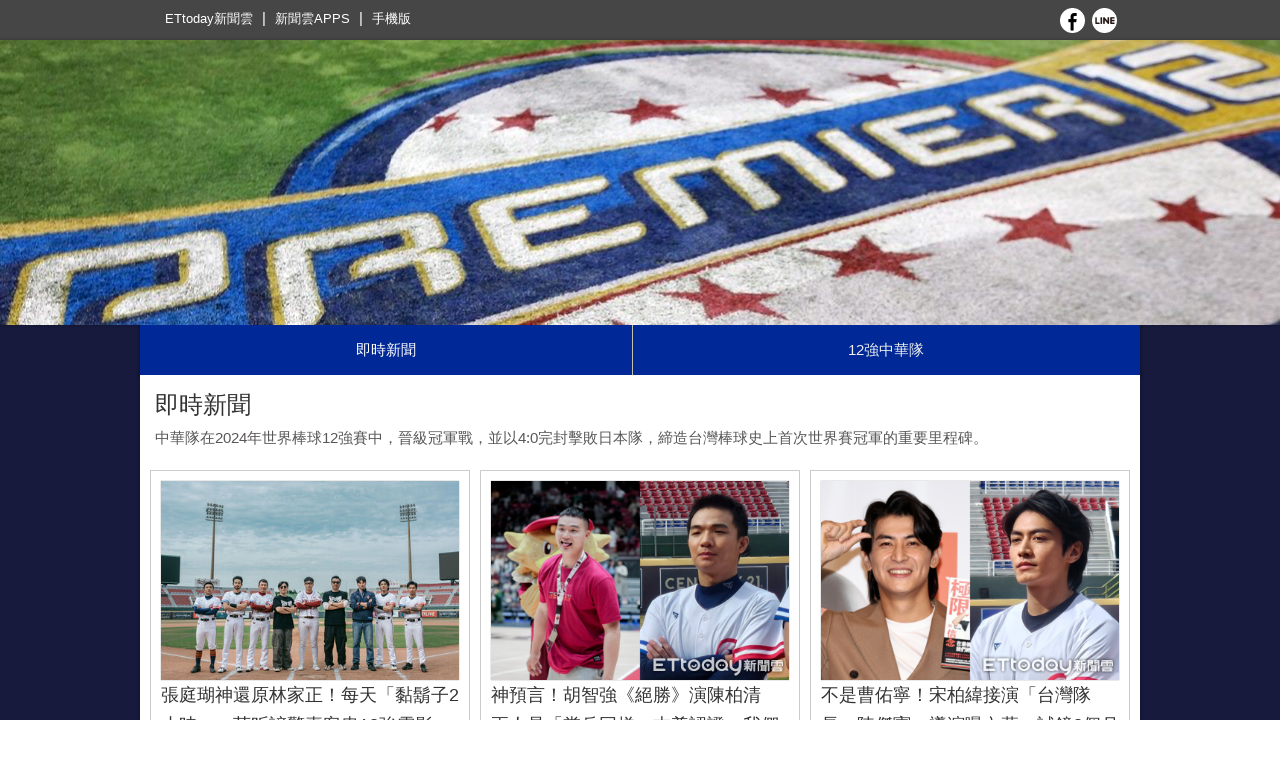

--- FILE ---
content_type: text/html; charset=utf-8
request_url: https://www.ettoday.net/feature/premier12/
body_size: 12283
content:
<!doctype html>
<html xmlns="http://www.w3.org/1999/xhtml" dir="ltr" lang="zh-TW" xmlns:og="http://opengraphprotocol.org/schema/" xmlns:fb="http://ogp.me/ns/fb#" itemscope itemtype="http://schema.org/Website">
<head>
<!-- ☆☆☆以下為非共用 開始☆☆☆ -->
<!-- 網頁基本meta data -->
<title>即時新聞-第1頁 | 2024世界棒球12強錦標賽金牌！ | ETtoday新聞雲</title>
<link rel="canonical" href="https://www.ettoday.net/feature/premier12/13939"/>
<!-- 社群分享 開始 -->
<meta property="og:url" itemprop="url" content="https://www.ettoday.net/feature/premier12" />
<meta property="og:title" itemprop="name" content="即時新聞-第1頁 | 2024世界棒球12強錦標賽金牌！ | ETtoday新聞雲"/>
<meta property="og:description" itemprop="description" name="description" content="中華隊最強打線，全員到齊！2024/11/9-11/24世界棒球12強錦標賽完整賽事報導就在ETtoday運動雲！"/>
<meta property="og:image" itemprop="image" content="https://static.ettoday.net/images/businessTopic/0/211_og_image.jpg?v=1731"/>
<meta property="og:type" content="article"/>
<!-- 社群分享 結束 -->
<!-- ☆☆☆以上為非共用 結束☆☆☆ -->

<!-- ☆☆☆以下為所有網頁共用  開始☆☆☆ -->
<!-- 基本meta 開始 -->
<meta charset="utf-8">
<link rel="apple-touch-icon" sizes="180x180" href="https://cdn2.ettoday.net/events/businessTopic/images/touch-icon.png"/>
<link rel="shortcut icon" sizes="192x192" href="https://cdn2.ettoday.net/events/businessTopic/images/touch-icon.png"/>
<link rel="stylesheet" href="https://cdn2.ettoday.net/events/businessTopic/css/style.css"/>
<script src="https://cdn2.ettoday.net/events/businessTopic/js/jquery.js"></script>
<link rel="stylesheet" href="https://cdn2.ettoday.net/events/businessTopic/js/jquery.owl-carousel/owl.carousel.css">
<link rel="stylesheet" href="https://cdn2.ettoday.net/events/businessTopic/js/jquery.owl-carousel/owl.theme.default.min.css">
<script src="https://cdn2.ettoday.net/events/businessTopic/js/jquery.owl-carousel/owl.carousel.js"></script>
<script src="https://cdn2.ettoday.net/events/businessTopic/js/jquery.masonry/masonry.min.js"></script>
<script src="https://cdn2.ettoday.net/events/businessTopic/js/common.js"></script>


<!-- 基本meta 結束 -->

<!-- ★★社群分享 開始★★ -->
<meta property="fb:app_id" content="146858218737386"/>
<meta property="og:locale" content="zh_TW" />
<meta property="og:site_name" name="application-name" content="ETtoday新聞雲"/>
<meta property="article:publisher" content="https://www.facebook.com/ETtoday" />
<!-- ★★社群分享 結束★★-->

<!-- Google Tag Manager 開始 -->
<!--GTM DataLayer 開始-->
<script>
    dataLayer = [{
        /*'csscode':'',*/
        'page-id':'',
        'category-id':'',
        'category-name1':'',
        'category-name2':'',
        'dept-name':'',
        'author-id':'',
        'author-name':'',
        'readtype':'PC'
    }];
</script>
<!--GTM DataLayer 結束-->
<script>
    (function(w,d,s,l,i){w[l]=w[l]||[];w[l].push({'gtm.start':
    new Date().getTime(),event:'gtm.js'});var f=d.getElementsByTagName(s)[0],
    j=d.createElement(s),dl=l!='dataLayer'?'&l='+l:'';j.async=true;j.src=
    'https://www.googletagmanager.com/gtm.js?id='+i+dl;f.parentNode.insertBefore(j,f);
    })(window,document,'script','dataLayer','GTM-KLK6PD5');
</script>
<!-- Google Tag Manager 結束 -->

<!-- ☆☆☆以上為所有網頁共用 結束☆☆☆ -->

<!-- dmp.js 開始 -->
<script>
var dmp_event_property  ="ettoday";
var dmp_categoryName    ="專題";
var dmp_category_id     ="211";
var dmp_category_name   ="premier12";
var dmp_et_token        ="eb7efa01c07b910bd874f156318a44af";
</script>
<script src="//cdn2.ettoday.net/jquery/dmp/list.js"></script>
<!-- dmp.js 結束 -->

</head>

<body>
<!-- FB 外掛組件 開始 -->
<div id="fb-root"></div>
<script>(function(d, s, id) {
var js, fjs = d.getElementsByTagName(s)[0];
if (d.getElementById(id)) return;
js = d.createElement(s); js.id = id;
js.src = 'https://connect.facebook.net/zh_TW/sdk.js#xfbml=1&version=v3.1&appId=146858218737386&autoLogAppEvents=1';
fjs.parentNode.insertBefore(js, fjs);
}(document, 'script', 'facebook-jssdk'));</script>
<!-- FB 外掛組件 結束 -->

<!--ettop_box 開始-->
<div class="ettop_box">
    <div class="ettop">
        <!--上方列APP 開始-->
        <div class="menu_1">
            <a href="//www.ettoday.net" target="_blank">ETtoday新聞雲</a> |
            <a href="//www.ettoday.net/events/app/ettoday_app.htm" target="_blank">新聞雲APPS</a> |
            <a href="//www.ettoday.net/changeReadType.php?rtype=0&rurl=%2F%2Fwww.ettoday.net%2Ffeature%2Fpremier12%2F">手機版</a>
        </div>
        <!--上方列APP 結束-->

        <!-- 社群按鈕 開始 -->
        <div class="push_box clearfix">
            <a class="fb" href="javascript:;" onclick="window.open('https://www.facebook.com/sharer/sharer.php?u='+encodeURIComponent('https://www.ettoday.net/feature/premier12'),'facebook-share-dialog','width=626,height=436');return false;" title="分享到 Facebook" target="_blank"></a>
            <a class="line" href="https://social-plugins.line.me/lineit/share?url=https://www.ettoday.net/feature/premier12" title="分享到 LINE" target="_blank"></a>
        </div>
        <!-- 社群按鈕 結束 -->
    </div>
</div>
<!--ettop_box 結束-->

<!--wrapper_box 開始-->
<div class="wrapper_box" style="background-color:#171a3d">

    <!--wrapper 開始-->
    <div class="wrapper">

        <!--header_box 開始-->
                <div class="header_box">

            <!--header 開始-->
            <div class="header">
                                    <!--主視覺-圖片 開始-->
                    <div class="visual">
                                                    <img src="//cdn2.ettoday.net/images/businessTopic/7/7530_photo.jpg"/>
                                            </div>
                    <!--主視覺-圖片 結束-->
                    
                

                
                






                                <!-- 水平選單 開始 -->
                <div class="nav">
                    <div class="inner">
                                                        <a class="cus current"  data-link-font="#ffffff" data-link-bg="#002896" data-hover-font="#ffffff" data-hover-bg="#c6b54a" href="https://www.ettoday.net/feature/premier12/13939" target="_self">即時新聞</a>
                                                        <a class="cus"  data-link-font="#edeff0" data-link-bg="#002896" data-hover-font="#ffffff" data-hover-bg="#c6b54a" href="https://www.ettoday.net/feature/premier12/358" target="_self">12強中華隊</a>
                                            </div>
                </div>
                <!-- 水平選單 結束 -->
                
            </div>
            <!--header 結束-->

        </div>
        <!--header_box 結束-->

        <!--container_box 開始-->
        <div class="container_box">

            <!--container 開始-->
            <div class="container clearfix">

                <!--橫列 r1 一欄式 開始-->
                <div class="r1 clearfix">
                  <!--直欄 c1 開始-->
                  <div class="c1">
                    
                      <h1 class="title_1">即時新聞</h1>
                        <div class="part_story_2">
                                <p>中華隊在2024年世界棒球12強賽中，晉級冠軍戰，並以4:0完封擊敗日本隊，締造台灣棒球史上首次世界賽冠軍的重要里程碑。</p>                        </div>
                      <!--part_thumb_1 縮圖列表 開始-->
                      <div class="part_thumb_1 clearfix">
                                                  <!--組 -->
                          <div class="box_0  clearfix">
                              <a target="_blank" class="pic" href="//www.ettoday.net/news/20251127/3074515.htm?feature=premier12&tab_id=13939"><img src="//cdn2.ettoday.net/images/8512/c8512630.jpg"/></a>
                              <h2><a target="_blank" href="//www.ettoday.net/news/20251127/3074515.htm?feature=premier12&tab_id=13939">張庭瑚神還原林家正！每天「黏鬍子2小時」　莊昕諺驚喜客串12強電影《絕勝》</a></h2>

                                                            <p class="summary">《全明星運動會》展現優秀體能而被譽為是「被耽誤的運動員」的張庭瑚，這次《絕勝》中飾演旅美好手林家正，張庭瑚透露：「這是我第一次嘗試這種造型，感覺蠻特別的，但特殊化妝的過程非常耗時，每天拍攝前要花兩個小時黏鬍子，拍攝結束後還要花30分鐘卸妝，也算是一種耐力訓練。」<a target="_blank" class="more" href="//www.ettoday.net/news/20251127/3074515.htm?feature=premier12&tab_id=13939">詳全文&gt;&gt;</a></p>
                              
                          </div>
                          <!--組 -->
                                                      <!--組 -->
                          <div class="box_0  clearfix">
                              <a target="_blank" class="pic" href="//www.ettoday.net/news/20251127/3074522.htm?feature=premier12&tab_id=13939"><img src="//cdn2.ettoday.net/images/8512/c8512037.png"/></a>
                              <h2><a target="_blank" href="//www.ettoday.net/news/20251127/3074522.htm?feature=premier12&tab_id=13939">神預言！胡智強《絕勝》演陳柏清　兩人是「當兵同梯」本尊認證：我們很像</a></h2>

                                                            <p class="summary">以十二強奪冠故事改編的電影《絕勝》（Team Fantastic），27日於樂天桃園棒球場舉辦媒體探班記者會，現場公佈重磅主演卡司。飾演先發投手陳柏清的胡智強，兩人其實是同梯，胡智強笑說，其實當兵的時候，陳柏清就對他說過：「智強，你不覺得我們有點像嗎？」<a target="_blank" class="more" href="//www.ettoday.net/news/20251127/3074522.htm?feature=premier12&tab_id=13939">詳全文&gt;&gt;</a></p>
                              
                          </div>
                          <!--組 -->
                                                                    <!--組 1-->
                                        <div class="box_0 clearfix">
                                          <!--ad_300x250-1 開始-->
                                          <div class="ad_300x250">
                                                <script language="JavaScript" type="text/javascript">
                                                <!-- <![CDATA[
                                                      var ts = Math.random();
                                                      document.write('<scr' + 'ipt language="JavaScript" type="text/javascript" src="https://ad.ettoday.net/ads.php?bid=feature_300x250_1&rr='+ ts +'"></scr' + 'ipt>');
                                                // ]]> -->
                                                </script>
                                          </div>
                                          <!--ad_300x250-1 結束-->
                                        </div>
                                        <!--組 1-->
                                                          <!--組 -->
                          <div class="box_0  clearfix">
                              <a target="_blank" class="pic" href="//www.ettoday.net/news/20251127/3074491.htm?feature=premier12&tab_id=13939"><img src="//cdn2.ettoday.net/images/8511/c8511985.png"/></a>
                              <h2><a target="_blank" href="//www.ettoday.net/news/20251127/3074491.htm?feature=premier12&tab_id=13939">不是曹佑寧！宋柏緯接演「台灣隊長」陳傑憲　導演曝內幕：試鏡2個月才點頭</a></h2>

                                                            <p class="summary">以十二強奪冠故事改編的電影《絕勝》（Team Fantastic），27日於樂天桃園棒球場舉辦媒體探班記者會，現場公佈重磅主演卡司，最受關注的「台灣隊長」陳傑憲揭曉，由本身就長得有幾分神似的宋柏緯擔任。<a target="_blank" class="more" href="//www.ettoday.net/news/20251127/3074491.htm?feature=premier12&tab_id=13939">詳全文&gt;&gt;</a></p>
                              
                          </div>
                          <!--組 -->
                                                      <!--組 -->
                          <div class="box_0  clearfix">
                              <a target="_blank" class="pic" href="//www.ettoday.net/news/20251126/3073848.htm?feature=premier12&tab_id=13939"><img src="//cdn2.ettoday.net/images/8510/c8510078.png"/></a>
                              <h2><a target="_blank" href="//www.ettoday.net/news/20251126/3073848.htm?feature=premier12&tab_id=13939">台灣尚勇！一卡通推「TEAM TAIWAN 3D棒球」　熱血球迷必收</a></h2>

                                                            <p class="summary">2024年世界棒球12強賽，台灣隊打出冠軍驚奇戰役，熱血過程歷歷在目，球迷在場邊聲聲吶喊的「TEAM TAIWAN 」也讓台灣特殊應援文化被世界看見。一卡通公司延續這份熱血棒球魂，以3D棒球造型結合「TEAM TAIWAN」和「台灣尚勇」 經典口號，即日起開放超商預購。<a target="_blank" class="more" href="//www.ettoday.net/news/20251126/3073848.htm?feature=premier12&tab_id=13939">詳全文&gt;&gt;</a></p>
                              
                          </div>
                          <!--組 -->
                                                            <!--組 3-->
                                <div class="box_0 clearfix">
                                  <!--ad_300x250-2 開始-->
                                  <div class="ad_300x250">
                                        <script language="JavaScript" type="text/javascript">
                                        <!-- <![CDATA[
                                              var ts = Math.random();
                                              document.write('<scr' + 'ipt language="JavaScript" type="text/javascript" src="https://ad.ettoday.net/ads.php?bid=feature_300x250_2&rr='+ ts +'"></scr' + 'ipt>');
                                        // ]]> -->
                                        </script>
                                  </div>
                                  <!--ad_300x250-2 結束-->
                                </div>
                                <!--組 3-->
                                                          <!--組 -->
                          <div class="box_0 icon_video clearfix">
                              <a target="_blank" class="pic" href="//www.ettoday.net/news/20251108/3063855.htm?feature=premier12&tab_id=13939"><img src="//cdn2.ettoday.net/images/8482/c8482262.jpg"/></a>
                              <h2><a target="_blank" href="//www.ettoday.net/news/20251108/3063855.htm?feature=premier12&tab_id=13939">12強紀錄片《冠軍之路》預告片藏小彩蛋　球迷看到泛淚</a></h2>

                                                            <p class="summary">台灣隊去年在世界12強棒球賽奪冠的精彩歷程，將透過紀錄片《冠軍之路》重現。片方釋出前導海報和預告片，並宣布定檔明年1月1日上映。短短2分半的預告片讓球迷再度感受那段熱血時刻，片中還有啦啦隊女神小彩蛋，許多人看完後直呼「眼眶不自覺濕了QQ」。<a target="_blank" class="more" href="//www.ettoday.net/news/20251108/3063855.htm?feature=premier12&tab_id=13939">詳全文&gt;&gt;</a></p>
                              
                          </div>
                          <!--組 -->
                                                      <!--組 -->
                          <div class="box_0  clearfix">
                              <a target="_blank" class="pic" href="//www.ettoday.net/news/20251107/3063649.htm?feature=premier12&tab_id=13939"><img src="//cdn2.ettoday.net/images/8481/c8481596.jpg"/></a>
                              <h2><a target="_blank" href="//www.ettoday.net/news/20251107/3063649.htm?feature=premier12&tab_id=13939">陳傑憲、戶鄉翔征吐對戰心境　《冠軍之路》明年1月1日上映</a></h2>

                                                            <p class="summary">2026開年最熱血的電影來了！台灣棒球國家隊紀錄片電影《冠軍之路》的首張前導海報及預告，今（7）日正式釋出，並宣布將於2026年1月1日全台盛大上映。《冠軍之路》不只重現台灣奪冠榮耀的關鍵時刻，更是一場屬於全民的信念之戰。<a target="_blank" class="more" href="//www.ettoday.net/news/20251107/3063649.htm?feature=premier12&tab_id=13939">詳全文&gt;&gt;</a></p>
                              
                          </div>
                          <!--組 -->
                                                      <!--組 -->
                          <div class="box_0  clearfix">
                              <a target="_blank" class="pic" href="//www.ettoday.net/news/20251106/3063095.htm?feature=premier12&tab_id=13939"><img src="//cdn2.ettoday.net/images/8480/c8480133.jpg"/></a>
                              <h2><a target="_blank" href="//www.ettoday.net/news/20251106/3063095.htm?feature=premier12&tab_id=13939">體育精英獎入圍名單揭曉　台灣隊長陳傑憲問鼎最佳男運動員呼聲高</a></h2>

                                                            <p class="summary">運動部今（24）日公布今年體育運動精英獎6大競賽獎項入圍名單，同時揭曉「終身成就獎」與「特別獎」得主。因排球界貢獻卓越，已故教練蔡崇濱獲頒終身成就獎；去年11月帶領全台掀起棒球熱潮、勇奪12強冠軍的中華棒球隊則榮獲特別獎，肯定他們為國爭光、再度激發全民運動熱情。<a target="_blank" class="more" href="//www.ettoday.net/news/20251106/3063095.htm?feature=premier12&tab_id=13939">詳全文&gt;&gt;</a></p>
                              
                          </div>
                          <!--組 -->
                                                      <!--組 -->
                          <div class="box_0  clearfix">
                              <a target="_blank" class="pic" href="//www.ettoday.net/news/20250709/2993431.htm?feature=premier12&tab_id=13939"><img src="//cdn2.ettoday.net/images/8300/c8300168.jpg"/></a>
                              <h2><a target="_blank" href="//www.ettoday.net/news/20250709/2993431.htm?feature=premier12&tab_id=13939">13篇「識讀中國教材」9月上路　教育部：不會強制教師使用</a></h2>

                                                            <p class="summary">為加強國家認同，教育部在4月表示，透過學科輔導團編纂國家認同、識讀中國威脅的教材。教育部指出，目前已經完成13篇識讀中國教材，也完成初步審查，預計今年9月起陸續上路，內容包括去年12強棒球賽奪冠等時事，讓學子更清楚知道國家情勢對生活中的影響，而識讀中國屬於補充教材，教師若不使用不會被懲罰，但仍可能出現在考題中。<a target="_blank" class="more" href="//www.ettoday.net/news/20250709/2993431.htm?feature=premier12&tab_id=13939">詳全文&gt;&gt;</a></p>
                              
                          </div>
                          <!--組 -->
                                                      <!--組 -->
                          <div class="box_0  clearfix">
                              <a target="_blank" class="pic" href="//www.ettoday.net/news/20250624/2984224.htm?feature=premier12&tab_id=13939"><img src="//cdn2.ettoday.net/images/8273/c8273472.jpg"/></a>
                              <h2><a target="_blank" href="//www.ettoday.net/news/20250624/2984224.htm?feature=premier12&tab_id=13939">12強紀念銀幣預購才1天　央行急喊：小心有詐騙</a></h2>

                                                            <p class="summary">央行昨（23）日公告發售「2024年第三屆世界12強棒球錦標賽冠軍紀念銀幣」，廣受外界關注。惟會後陸續發現不明人士藉機盜用相關資訊詐騙，央行在24小時內提出澄清，呼籲民眾不要上當。<a target="_blank" class="more" href="//www.ettoday.net/news/20250624/2984224.htm?feature=premier12&tab_id=13939">詳全文&gt;&gt;</a></p>
                              
                          </div>
                          <!--組 -->
                                                      <!--組 -->
                          <div class="box_0  clearfix">
                              <a target="_blank" class="pic" href="//www.ettoday.net/news/20250412/2941812.htm?feature=premier12&tab_id=13939"><img src="//cdn2.ettoday.net/images/8168/c8168188.jpg"/></a>
                              <h2><a target="_blank" href="//www.ettoday.net/news/20250412/2941812.htm?feature=premier12&tab_id=13939">中華隊奪冠推「1讚折1元」　喜傑獅筆電不想認帳！開告328位顧客</a></h2>

                                                            <p class="summary">台灣客製化筆電老品牌「喜傑獅」（CJSCOPE），去年為了慶祝中華隊在12強棒球賽奪冠，推出「1讚折1元」活動，沒想到後來卻反悔，不僅修改遊戲規則，甚至將活動下架。不料，現在傳出業者對購買筆電的300多名客戶提告，再度引發爭議。<a target="_blank" class="more" href="//www.ettoday.net/news/20250412/2941812.htm?feature=premier12&tab_id=13939">詳全文&gt;&gt;</a></p>
                              
                          </div>
                          <!--組 -->
                                                      <!--組 -->
                          <div class="box_0  clearfix">
                              <a target="_blank" class="pic" href="//www.ettoday.net/news/20250315/2925879.htm?feature=premier12&tab_id=13939"><img src="//cdn2.ettoday.net/images/8127/c8127345.jpg"/></a>
                              <h2><a target="_blank" href="//www.ettoday.net/news/20250315/2925879.htm?feature=premier12&tab_id=13939">「萬能右腕」江國豪12強後骨刺手術　目標4月底復出</a></h2>

                                                            <p class="summary">12強冠軍投手江國豪在結束國際賽後進行手肘骨刺手術，確定無法趕上開季。他透露目前的復健進度以傳接球為主，目標最快4月底復出。<a target="_blank" class="more" href="//www.ettoday.net/news/20250315/2925879.htm?feature=premier12&tab_id=13939">詳全文&gt;&gt;</a></p>
                              
                          </div>
                          <!--組 -->
                                                      <!--組 -->
                          <div class="box_0 icon_video clearfix">
                              <a target="_blank" class="pic" href="//www.ettoday.net/news/20250228/2910734.htm?feature=premier12&tab_id=13939"><img src="//cdn2.ettoday.net/images/8104/c8104642.jpg"/></a>
                              <h2><a target="_blank" href="//www.ettoday.net/news/20250228/2910734.htm?feature=premier12&tab_id=13939">王建民最有力的後盾！「桂格養氣人蔘滋補液」助力堅持熱愛</a></h2>

                                                            <p class="summary">王建民轉換身分，成為培育新生代投手的教練，將自己的寶貴經驗傳承給下一代。他常以過來人的經驗跟年輕球員分享心情，表示「棒球是一條充滿挑戰的道路，只要持之以恆、穩固精氣神，以及保持熱情，就能突破自己！」說到「穩固精氣神」，王建民毫不藏私地分享他的秘密武器——桂格養氣人蔘！<a target="_blank" class="more" href="//www.ettoday.net/news/20250228/2910734.htm?feature=premier12&tab_id=13939">詳全文&gt;&gt;</a></p>
                              
                          </div>
                          <!--組 -->
                                                      <!--組 -->
                          <div class="box_0  clearfix">
                              <a target="_blank" class="pic" href="//www.ettoday.net/news/20250226/2915525.htm?feature=premier12&tab_id=13939"><img src="//cdn2.ettoday.net/images/8101/c8101665.jpg"/></a>
                              <h2><a target="_blank" href="//www.ettoday.net/news/20250226/2915525.htm?feature=premier12&tab_id=13939">都是6比3　「WBCQ西班牙、12強韓國」哪隊比較強？網一面倒：很黏</a></h2>

                                                            <p class="summary">去年的世界12強賽，中華隊首戰對上韓國，並以6比3的成績拿下勝利。而在經典賽資格賽的關鍵一役中，中華隊則以6比3擊敗西班牙。就有網友想知道，大家覺得西班牙隊有比12強的韓國隊厲害嗎？貼文曝光後，引發討論。<a target="_blank" class="more" href="//www.ettoday.net/news/20250226/2915525.htm?feature=premier12&tab_id=13939">詳全文&gt;&gt;</a></p>
                              
                          </div>
                          <!--組 -->
                                                      <!--組 -->
                          <div class="box_0 icon_video clearfix">
                              <a target="_blank" class="pic" href="//www.ettoday.net/news/20250226/2915380.htm?feature=premier12&tab_id=13939"><img src="//cdn2.ettoday.net/images/8101/c8101630.jpg"/></a>
                              <h2><a target="_blank" href="//www.ettoday.net/news/20250226/2915380.htm?feature=premier12&tab_id=13939">「壓力更大！」陳傑憲感謝年輕球員帶領　預約再戰2026經典賽</a></h2>

                                                            <p class="summary">中華隊在WBC資格賽殊死戰最終以6比3擊敗西班牙隊，成功取得2026年世界棒球經典賽會內賽門票。「台灣隊長」陳傑憲賽後再度難掩激動之情，相比12強，直呼雖然心情像是洗三溫暖，不後悔加入這次陣容，他也有意再戰2026經典賽，期待和大家再與各國強敵交手。

<a target="_blank" class="more" href="//www.ettoday.net/news/20250226/2915380.htm?feature=premier12&tab_id=13939">詳全文&gt;&gt;</a></p>
                              
                          </div>
                          <!--組 -->
                                                      <!--組 -->
                          <div class="box_0 icon_video clearfix">
                              <a target="_blank" class="pic" href="//www.ettoday.net/news/20250225/2910980.htm?feature=premier12&tab_id=13939"><img src="//cdn2.ettoday.net/images/8095/c8095986.jpg"/></a>
                              <h2><a target="_blank" href="//www.ettoday.net/news/20250225/2910980.htm?feature=premier12&tab_id=13939">The CITIZEN展翅、HAKUTO-R進化　陳冠宇與陳晨威「錶」現時刻淬鍊精神</a></h2>

                                                            <p class="summary">2024世界棒球12強冠軍Team Taiwan關鍵拆彈手–陳冠宇，以及在台韓大戰中擊出致勝滿貫砲的陳晨威，受邀擔任CITIZEN品牌之友。雙陳合體獻出精品錶處女秀，一深一淺休閒西裝LOOK，搭配CITIZEN 2025男錶新品，分別「錶」現沉著與高冷低調風格，兼具品味和功能的配戴體驗，也讓兩人愛不釋手。<a target="_blank" class="more" href="//www.ettoday.net/news/20250225/2910980.htm?feature=premier12&tab_id=13939">詳全文&gt;&gt;</a></p>
                              
                          </div>
                          <!--組 -->
                                                      <!--組 -->
                          <div class="box_0  clearfix">
                              <a target="_blank" class="pic" href="//www.ettoday.net/news/20250224/2914171.htm?feature=premier12&tab_id=13939"><img src="//cdn2.ettoday.net/images/8098/c8098377.jpg"/></a>
                              <h2><a target="_blank" href="//www.ettoday.net/news/20250224/2914171.htm?feature=premier12&tab_id=13939">球迷列「12強、WBC選手成績單」　全場見2數據驚：12強真的很強</a></h2>

                                                            <p class="summary">中華隊在世界棒球12強賽奪冠，但在世界棒球經典賽（WBC）資格賽卻未能延續佳績，晉級形勢岌岌可危，明（25）日必須在附加賽擊敗西班牙才能連6屆挺進正賽，就有網友整理12強跟經典賽的選手成績。不少人看完後直呼「陣容確實比較弱，資格賽打線只有四個破百的」。
<a target="_blank" class="more" href="//www.ettoday.net/news/20250224/2914171.htm?feature=premier12&tab_id=13939">詳全文&gt;&gt;</a></p>
                              
                          </div>
                          <!--組 -->
                                                      <!--組 -->
                          <div class="box_0  clearfix">
                              <a target="_blank" class="pic" href="//www.ettoday.net/news/20250223/2913693.htm?feature=premier12&tab_id=13939"><img src="//cdn2.ettoday.net/images/8097/c8097475.jpg"/></a>
                              <h2><a target="_blank" href="//www.ettoday.net/news/20250223/2913693.htm?feature=premier12&tab_id=13939">經典賽、12強「哪支中華隊」較強？球迷揭關鍵：難度差太多</a></h2>

                                                            <p class="summary">第6屆WBC世界棒球經典賽資格賽（World Baseball Classic Qualifiers），中華隊21日慘敗西班牙，昨（22）日對上南非，以9：1拿下首勝。有網友好奇發問，中華隊在去年12強賽奪冠，證實是史上最強國家隊，與本屆WBC陣容相比，哪一支國家隊比較強？<a target="_blank" class="more" href="//www.ettoday.net/news/20250223/2913693.htm?feature=premier12&tab_id=13939">詳全文&gt;&gt;</a></p>
                              
                          </div>
                          <!--組 -->
                                                      <!--組 -->
                          <div class="box_0  clearfix">
                              <a target="_blank" class="pic" href="//www.ettoday.net/news/20250222/2913309.htm?feature=premier12&tab_id=13939"><img src="//cdn2.ettoday.net/images/8096/c8096403.jpg"/></a>
                              <h2><a target="_blank" href="//www.ettoday.net/news/20250222/2913309.htm?feature=premier12&tab_id=13939">要這樣看國家隊比賽　不論勝敗「我們要找的是未來選手」</a></h2>

                                                            <p class="summary">熱身賽，我們看到西班牙狂電台鋼，那時候的不以為然今天都形成了惡夢。他們證明自己不只能電台鋼，也能電我們的資格賽代表隊。<a target="_blank" class="more" href="//www.ettoday.net/news/20250222/2913309.htm?feature=premier12&tab_id=13939">詳全文&gt;&gt;</a></p>
                              
                          </div>
                          <!--組 -->
                                                      <!--組 -->
                          <div class="box_0  clearfix">
                              <a target="_blank" class="pic" href="//www.ettoday.net/news/20250218/2910948.htm?feature=premier12&tab_id=13939"><img src="//cdn2.ettoday.net/images/8090/c8090153.jpg"/></a>
                              <h2><a target="_blank" href="//www.ettoday.net/news/20250218/2910948.htm?feature=premier12&tab_id=13939">翻車！劉彥澧秀圖咬賴清德接見德撲社團比「All in」　照片背景曝光</a></h2>

                                                            <p class="summary">國民黨立委徐巧芯的先生、台中市研考會主委劉彥澧遭爆在上班日打德州撲克，劉彥澧今（18日）聲明指出，比賽為合法競技錦標賽，也有依規定請假。更秀出去年總統賴清德比「All in」手勢照片，稱賴清德接見華人德州撲克競技社團。對此，民進黨發言人吳崢今（18日）回應，這張照片是去年11月，賴清德在總統府接見新北市黨部的活動，劉彥澧誤會的原因，可能是因為大家比一個去年12強國家隊的「All in」手勢，希望劉正面回應爭議，而非張冠李戴。

<a target="_blank" class="more" href="//www.ettoday.net/news/20250218/2910948.htm?feature=premier12&tab_id=13939">詳全文&gt;&gt;</a></p>
                              
                          </div>
                          <!--組 -->
                                                      <!--組 -->
                          <div class="box_0 icon_video clearfix">
                              <a target="_blank" class="pic" href="//www.ettoday.net/news/20250218/2910806.htm?feature=premier12&tab_id=13939"><img src="//cdn2.ettoday.net/images/8090/c8090512.jpg"/></a>
                              <h2><a target="_blank" href="//www.ettoday.net/news/20250218/2910806.htm?feature=premier12&tab_id=13939">12強《冠軍之路》紀錄片開拍！金獎團隊執導　明年上映</a></h2>

                                                            <p class="summary">台灣勇奪2024世界12強棒球賽冠軍，引爆全台關注，棒球熱更持續延燒。去年底宣布要在今年開拍，以12強奪冠為主題的電影，《冠軍之路Team Taiwan》紀錄片在今（18）日於天母棒球場宣布正式開拍！包含出品方威剛科技股份有限公司林天瓊副總經理、中華職棒聯盟會長蔡其昌、祕書長楊清瓏。製作韶光電影有限公司導演龍男•以撒克•凡亞思、監製張永昌，都特別出席《冠軍之路Team Taiwan》紀錄片的開鏡儀式。<a target="_blank" class="more" href="//www.ettoday.net/news/20250218/2910806.htm?feature=premier12&tab_id=13939">詳全文&gt;&gt;</a></p>
                              
                          </div>
                          <!--組 -->
                                                      <!--組 -->
                          <div class="box_0  clearfix">
                              <a target="_blank" class="pic" href="//www.ettoday.net/news/20250206/2904135.htm?feature=premier12&tab_id=13939"><img src="//cdn2.ettoday.net/images/8074/c8074801.jpg"/></a>
                              <h2><a target="_blank" href="//www.ettoday.net/news/20250206/2904135.htm?feature=premier12&tab_id=13939">曾豪駒奪冠榮耀時刻忍淚不哭　高志綱曝學長真實狀況</a></h2>

                                                            <p class="summary">帶領中華隊拿下世界12強棒球錦標賽冠軍的重要推手曾豪駒、高志綱，日前到八大第1台訪談節目《大雲時堂》與主持人李四端暢聊。在觀看世界12強棒球賽轉播時，李四端發現曾豪駒是一位很含蓄的總教練，這次近距離對談，讓他忍不住對教練說：「連我們得獎，最後奏會歌的時候，我以為你會落點淚，也沒有！」曾豪駒大方吐露真相：「其實當下有一度很想落淚，但是我怕眼淚一掉下來之後就止不住了！」引來身旁的夥伴高志綱自嘲：「反而是我哭得比較慘！」<a target="_blank" class="more" href="//www.ettoday.net/news/20250206/2904135.htm?feature=premier12&tab_id=13939">詳全文&gt;&gt;</a></p>
                              
                          </div>
                          <!--組 -->
                                                      <!--組 -->
                          <div class="box_0  clearfix">
                              <a target="_blank" class="pic" href="//www.ettoday.net/news/20250206/2903995.htm?feature=premier12&tab_id=13939"><img src="//cdn2.ettoday.net/images/8070/c8070279.jpg"/></a>
                              <h2><a target="_blank" href="//www.ettoday.net/news/20250206/2903995.htm?feature=premier12&tab_id=13939">藍營要罷免蔡其昌因「創立臺灣尚勇春聯全台發送」　本人傻眼：蛤？</a></h2>

                                                            <p class="summary">日前19個民團已送出罷免選區藍委第一階段連署，民進黨團總召柯建銘也持續呼籲大罷免潮，藍營不甘示弱，春節期間，由台中地方黨部發起罷免綠委蔡其昌、何欣純，藍營罷免聲明指出，蔡其昌未專注立委本業，對擔任其他團體負責人更為上心，甚至創立臺灣尚勇春聯全台發送，並不適任。對該聲明，蔡其昌今（6日）僅回應，「蛤？」

<a target="_blank" class="more" href="//www.ettoday.net/news/20250206/2903995.htm?feature=premier12&tab_id=13939">詳全文&gt;&gt;</a></p>
                              
                          </div>
                          <!--組 -->
                                                      <!--組 -->
                          <div class="box_0  clearfix">
                              <a target="_blank" class="pic" href="//www.ettoday.net/news/20250204/2902788.htm?feature=premier12&tab_id=13939"><img src="//cdn2.ettoday.net/images/3926/c3926204.jpg"/></a>
                              <h2><a target="_blank" href="//www.ettoday.net/news/20250204/2902788.htm?feature=premier12&tab_id=13939">投手夢碎？監督下令100%擔任野手　辰己涼介改目標</a></h2>

                                                            <p class="summary">樂天外野手辰己涼介12強放話「輸給台灣就改練投手」，不料日本最終真的慘遭台灣完封。日前，辰己涼介公布新球季目標要挑戰「25勝0敗」，但他多次與野手立場堅定的三木監督討論後，調整了賽季目標為「達成3冠王並完成1次無失分登板」。辰己表示，自己沒放棄投手夢，無論用什麼方法都要登上投手丘。<a target="_blank" class="more" href="//www.ettoday.net/news/20250204/2902788.htm?feature=premier12&tab_id=13939">詳全文&gt;&gt;</a></p>
                              
                          </div>
                          <!--組 -->
                                                      <!--組 -->
                          <div class="box_0  clearfix">
                              <a target="_blank" class="pic" href="//www.ettoday.net/news/20250202/2901532.htm?feature=premier12&tab_id=13939"><img src="//cdn2.ettoday.net/images/8069/c8069491.jpg"/></a>
                              <h2><a target="_blank" href="//www.ettoday.net/news/20250202/2901532.htm?feature=premier12&tab_id=13939">台灣12強奪冠！古久保健二感受衝擊　驚訝韓國打者怎麼變小隻</a></h2>

                                                            <p class="summary">樂天桃猿大年初五開工，總教練古久保健二透露，去年12強見證台灣奪冠，感受到相當大的衝擊，「果然棒球還是要獲勝。」他期許團隊也能以優勝作為目標，達到最後的總冠軍。

<a target="_blank" class="more" href="//www.ettoday.net/news/20250202/2901532.htm?feature=premier12&tab_id=13939">詳全文&gt;&gt;</a></p>
                              
                          </div>
                          <!--組 -->
                                                      <!--組 -->
                          <div class="box_0  clearfix">
                              <a target="_blank" class="pic" href="//www.ettoday.net/news/20250124/2898411.htm?feature=premier12&tab_id=13939"><img src="//cdn2.ettoday.net/images/8062/c8062665.jpg"/></a>
                              <h2><a target="_blank" href="//www.ettoday.net/news/20250124/2898411.htm?feature=premier12&tab_id=13939">WBC經典賽35人名單大預測　中華隊能複製12強對決最強高中生大谷翔平？</a></h2>

                                                            <p class="summary">中華隊去年在世界棒球12強賽中奪冠的榮耀和感動，還深深刻在台灣球迷腦海中，緊接著2月登場的WBC經典賽的資格賽，中華隊能複製12強的模式和威力，打進會內賽，對決最強高中生大谷翔平嗎？萬眾矚目的中華隊35人名單會有誰？專業度深受《豈有此呂》觀眾肯定的前職棒教練許峰賓，再次來跟觀眾分析台灣情蒐和運科的蛻變與未來性。<a target="_blank" class="more" href="//www.ettoday.net/news/20250124/2898411.htm?feature=premier12&tab_id=13939">詳全文&gt;&gt;</a></p>
                              
                          </div>
                          <!--組 -->
                                                      <!--組 -->
                          <div class="box_0  clearfix">
                              <a target="_blank" class="pic" href="//www.ettoday.net/news/20250122/2896984.htm?feature=premier12&tab_id=13939"><img src="//cdn2.ettoday.net/images/8058/c8058938.jpg"/></a>
                              <h2><a target="_blank" href="//www.ettoday.net/news/20250122/2896984.htm?feature=premier12&tab_id=13939">辰己涼介兌現承諾「開始練投了」！飆出150KM：我準備好了</a></h2>

                                                            <p class="summary">日職球星辰己涼介因12強賽時「改當投手」宣言，意外與台灣隊投手江國豪成為好朋友，雙方還互送禮物。如今辰己涼介沒有忘記自己的承諾，站上投手丘練球，用中文霸氣喊：「我準備好了」。<a target="_blank" class="more" href="//www.ettoday.net/news/20250122/2896984.htm?feature=premier12&tab_id=13939">詳全文&gt;&gt;</a></p>
                              
                          </div>
                          <!--組 -->
                                                      <!--組 -->
                          <div class="box_0  clearfix">
                              <a target="_blank" class="pic" href="//www.ettoday.net/news/20250121/2896745.htm?feature=premier12&tab_id=13939"><img src="//cdn2.ettoday.net/images/8058/c8058357.jpg"/></a>
                              <h2><a target="_blank" href="//www.ettoday.net/news/20250121/2896745.htm?feature=premier12&tab_id=13939">工友打造「台灣尚勇」草皮畫！蔡其昌曝空拍圖　1.3萬人讚爆</a></h2>

                                                            <p class="summary">中華隊在12強賽中奪冠，這份榮耀依舊讓許多人心情激動，中華職棒會長蔡其昌今年也特別推出「台灣尚勇」的春聯，吸引不少人索取。「台灣尚勇」這4個字，讓很多人覺得特別有意義，蔡其昌稍早也貼出一張「台灣尚勇」的空拍圖，掀起網友討論。<a target="_blank" class="more" href="//www.ettoday.net/news/20250121/2896745.htm?feature=premier12&tab_id=13939">詳全文&gt;&gt;</a></p>
                              
                          </div>
                          <!--組 -->
                                                      <!--組 -->
                          <div class="box_0  clearfix">
                              <a target="_blank" class="pic" href="//www.ettoday.net/news/20250118/2894903.htm?feature=premier12&tab_id=13939"><img src="//cdn2.ettoday.net/images/8053/c8053201.jpg"/></a>
                              <h2><a target="_blank" href="//www.ettoday.net/news/20250118/2894903.htm?feature=premier12&tab_id=13939">陳冠宇揭12強幕後！幸運吊飾藏感人含義　放閃郭俊麟網直呼：果然是真愛</a></h2>

                                                            <p class="summary">TVBS網路節目《鞋來開箱》繼訪問人稱「台灣隊長」的統一獅球員陳傑憲後，再度邀請到在世界棒球12強賽中繼出賽六場無失分，人稱「陳陳大丈夫」的陳冠宇。專訪中他帶來爭戰球場的國旗配色釘鞋、實戰手套、12強冠軍獎牌，以及「無敵星星」吊飾。訪談過程中，陳冠宇除了自曝手套顏色對自己投球成績有著關鍵影響，擁有大食量的他，面對殘酷二選一的「麵食誘惑vs.統一獅球員郭俊麟」，也不負網友期待，大方選擇螢幕CP！<a target="_blank" class="more" href="//www.ettoday.net/news/20250118/2894903.htm?feature=premier12&tab_id=13939">詳全文&gt;&gt;</a></p>
                              
                          </div>
                          <!--組 -->
                                                      <!--組 -->
                          <div class="box_0 icon_video clearfix">
                              <a target="_blank" class="pic" href="//www.ettoday.net/news/20250113/2891626.htm?feature=premier12&tab_id=13939"><img src="//cdn2.ettoday.net/images/7966/c7966259.jpg"/></a>
                              <h2><a target="_blank" href="//www.ettoday.net/news/20250113/2891626.htm?feature=premier12&tab_id=13939">戶鄉翔征想起12強敗給台灣「還是很遺憾」　極度渴望參戰經典賽</a></h2>

                                                            <p class="summary">讀賣巨人王牌投手戶鄉翔征今(13)日回到母校聖心烏爾蘇拉學園公開自主訓練，這位過去3年都拿下12勝的右投強調，「維持現狀就是退步」，展示繼續尋求進步的決心。談到去年11月在世界12強賽金牌戰先發卻挨轟，最終不敵台灣，他坦言，「現在回想起來還是非常遺憾。」<a target="_blank" class="more" href="//www.ettoday.net/news/20250113/2891626.htm?feature=premier12&tab_id=13939">詳全文&gt;&gt;</a></p>
                              
                          </div>
                          <!--組 -->
                                                      <!--組 -->
                          <div class="box_0  clearfix">
                              <a target="_blank" class="pic" href="//www.ettoday.net/news/20250102/2884742.htm?feature=premier12&tab_id=13939"><img src="//cdn2.ettoday.net/images/7966/c7966209.jpg"/></a>
                              <h2><a target="_blank" href="//www.ettoday.net/news/20250102/2884742.htm?feature=premier12&tab_id=13939">日本監督曝12強「不如台灣之處」　一度想辭職點名感謝大谷</a></h2>

                                                            <p class="summary">日本武士隊監督井端弘和上任2年的首敗，出現在世界12強賽金牌戰，他新的一年接受《產經新聞》等媒體訪問時坦言，台灣在「態度」上勝過日本，「我們必須一直保持挑戰者的心態。」他也不諱言，在率隊尋求衛冕失利後，他原本打算辭職。<a target="_blank" class="more" href="//www.ettoday.net/news/20250102/2884742.htm?feature=premier12&tab_id=13939">詳全文&gt;&gt;</a></p>
                              
                          </div>
                          <!--組 -->
                            




                      </div>
                      <!--part_thumb_1 縮圖列表 結束-->

                    <div class="menu_page"> <span class="disabled"> &lt;&lt; </span><span class="disabled"> &lt; </span><span class="current">1</span><a href="/feature/premier12/13939/2">2</a><a href="/feature/premier12/13939/3">3</a><a href="/feature/premier12/13939/4">4</a><a href="/feature/premier12/13939/5">5</a><a href="/feature/premier12/13939/6">6</a><a href="/feature/premier12/13939/7">7</a><a href="/feature/premier12/13939/2"> &gt; </a><a href="/feature/premier12/13939/7"> &gt;&gt; </a><p class="info">第1頁 | 共7頁</p></div>
                                      </div>
                  <!--直欄 c1 結束-->
                </div>
                <!--橫列 r1 一欄式 結束-->

                <!--gototop 開始-->
                <div class="gototop"><a href="javascript:;" title="回到頂部">回到頂部</a></div>
                <!--gototop 結束-->

            </div>
            <!--container 結束-->

        </div>
        <!--container_box 結束-->

        <!--footer_box 開始-->
        <div class="footer_box">

            <!--footer 開始-->
            <div class="footer">
                <address>
                <p>東森新媒體控股股份有限公司&nbsp;&nbsp;版權所有&nbsp;&nbsp;非經授權，不許轉載本網站內容<br>
                    &copy;ETtoday.net&nbsp;&nbsp;All Rights Reserved.</p>
                </address>
            </div>
            <!--footer 結束-->

        </div>
        <!--footer_box 結束-->

    </div>
    <!--wrapper 結束-->

</div>
<!--wrapper_box 結束-->
</body>
</html>


--- FILE ---
content_type: text/css
request_url: https://cdn2.ettoday.net/events/businessTopic/css/style.css
body_size: 4755
content:
@charset "utf-8";
/* 這支是要重置所有元素的預設屬性。除非你知道你在做什麼，否則不要更動這支 CSS!!!
--------------------------------------------------------------------------------------- */
html, body, div, span, applet, object, iframe, h1, h2, h3, h4, h5, h6, p, blockquote, pre, a, abbr, acronym, address, big, cite, code, del, dfn, em, font, ins, kbd, q, s, samp, small, strike, strong, sub, sup, tt, var, dl, dt, dd, ol, ul, li, form, label, caption { margin: 0; padding: 0; border: 0; outline: 0; font-style: inherit; font-family: inherit; }
/* remember to define focus styles! */
:focus { outline: 0; }
body { line-height: 1; color: black; background: white; }
ol, ul { list-style: none; }
/* tables still need 'cellspacing="0"' in the markup */
table { border-collapse: separate; border-spacing: 0; }
caption, th, td { /* text-align: left; */ font-weight: normal; }
blockquote:before, blockquote:after, q:before, q:after { content: ""; }
blockquote, q { quotes: "" ""; }
cite { font-weight:normal; font-style:normal; }
/* global.css */

/*所有通用設定-----------------------------------------------------------------------*/
*{ -moz-box-sizing: border-box; -webkit-box-sizing: border-box; box-sizing: border-box;}
body { font-family: Meiryo, "Meiryo UI", "Microsoft JhengHei UI", "Microsoft JhengHei", sans-serif, 微軟正黑體修正, 微軟正黑體; font-size:15px; line-height:1.7; font-weight:normal; color:#333;}

/*預設連結狀態*/
a:link, a:visited{ color:blue; text-decoration:none;}
a:hover, a:active{ text-decoration:underline;}

/*圖片無框*/
a img { border:none;}

/*去除圖片底下空白*/
img{ vertical-align: bottom;} 

/*h標題設定*/
h1{ font-size:20px;}
h2{ font-size:20px;}
h3{ font-size:16px;}
h4{ font-size:13px;}

/*清除 clearfix*/
.clearfix:after { content: "."; display: block; height: 0; clear: both; visibility: hidden; }
.clearfix {*zoom: 1; _zoom: 1; }

/*more基本型*/
.more_box{ clear:both; height:25px; margin-bottom:10px;}
a.more{ display:inline-block;}
a.more:link, a.more:visited { color:#408ec9;}
.more_box a.more{ clear:both; height:25px; float:right;}

/* .gototop 滾回網頁最上面 ============*/
.gototop{ width: 100%; height:0px; position:fixed; left: 0px; bottom:50px; display:none;}
.gototop a{ display:block; width:50px; height:50px; background:url(../images/gototop.jpg) no-repeat; border-radius:5px; opacity:0.8; text-indent:100%; white-space:nowrap; overflow:hidden; position:absolute; right:10px; bottom: -25px;}


/* 修正粗體 */
@font-face {
	font-family: 'Meiryo';
	unicode-range: U+7db0, U+78A7, U+7B75; /* (碧筵綰) */
	font-style: normal;
	font-weight: bold;
	src: local(Yu Gothic), local(MS Gothic);
}
/* 一般粗細的時候改回微軟正黑 */
@font-face {
	font-family: 'Meiryo';
	unicode-range: U+7db0, U+78A7, U+7B75; /* (碧筵綰) */
	font-style: normal;
	font-weight: bold;
	src: local(微軟正黑體);
}


/* 20160630：修正新聞內頁的iframe影片自適應 */
.et_iframevideo{ position: relative; padding-top: 30px; height: 0; overflow: hidden;}
.et_iframevideo{ padding-bottom: 56.25%;}
.et_iframevideo iframe,
.et_iframevideo object,
.et_iframevideo embed { position: absolute; top: 0; left: 0; width: 100%; height: 100%;}
.instagram-media{ margin-bottom:15px!important;}
.et_googledoc iframe{ width:100%; }
/* layout.css */

/****************************************版型開始******************************************/
.wrapper_box{ background:#f8f2e4; min-width:1000px;}
.wrapper{}
.header_box{ clear:both; min-width:1000px;}
.header{ clear:both;}
.container_box{ clear:both; min-width:1000px; margin-bottom:20px;}
.container{ clear:both; background:#FFF; width:1000px; margin:0 auto; box-shadow:0px 0px 3px 1px rgba(0,0,0,0.2);}
.footer_box{ clear:both; background:#464646; min-width:1000px; box-shadow:0px 0px 3px 1px rgba(0,0,0,0.2);}
.footer{ clear:both; background:#464646; width:1000px; height:120px; text-align:center; margin:0 auto;}

/*.r1 一欄式=======================*/
.container .r1{ clear:both;}
/*.r1 .c1 主欄 */
.container .r1 .c1{ padding:10px 5px;}
        
/*.r2 兩欄式=======================*/
.container .r2{ clear:both; padding:10px;}
/*.r2 .c1 主欄 */
.container .r2 .c1{ width:670px; float:left;}

/*.r2 .c2 側欄 */
.container .r2 .c2{ width:300px; float:right;}


/*************************************** 頭區 *******************************************/

/* 上方選單  =====================*/
.ettop_box{ background:#464646; height:40px; min-width:1000px; box-shadow:0px 0px 3px 1px rgba(0,0,0,0.2);}
.ettop_box .ettop{ width:1000px; height:40px; margin:0 auto; position:relative;}
/*新聞雲 ＆ APP=====*/
.ettop_box .ettop .menu_1{ width:300px; height:40px; color:#FFF; position:absolute; left:20px; top:5px;}
.ettop_box .ettop .menu_1 a{ font-size:13px; padding:0px 5px;}
.ettop_box .ettop .menu_1 a:link, .ettop_box .ettop .menu_1 a:visited{ color:#FFF;}

/*設群按鈕==========*/
.ettop_box .ettop .push_box{ width:auto; height:25px; position:absolute; right:20px; top:8px;}
.ettop_box .ettop .push_box a{ display:inline-block; width:25px; height:25px; background:url(../images/push_box.jpg) left top no-repeat; background-size: 25px auto; border-radius:50%; margin-right:3px;}
/*定位*/
.ettop_box .ettop .push_box a.fb{ background-position:0px 0px;}
.ettop_box .ettop .push_box a.g_plus{ background-position:0px -25px;}
.ettop_box .ettop .push_box a.sina{ background-position:0px -50px;}
.ettop_box .ettop .push_box a.line{ background-position:0px -75px;}
/*hover*/
.ettop_box .ettop .push_box a:hover{ box-shadow:0px 0px 2px 2px rgba(255,255,255,0.5);}

/*待刪========*/
.ettop_box .ettop .ticker{ width:300px; color:#FFF; position:absolute; left:20px; top:5px;}
.ettop_box .ettop .ticker a{ font-size:13px; padding:0px 5px;}
.ettop_box .ettop .ticker a:link, .ettop_box .ettop .ticker a:visited{ color:#FFF;}
/*待刪========*/


/*主選單========================*/
.header .nav{ clear:both; height:50px;}
.header .nav .inner{ display: flex; width:1000px; height:50px; text-align:center; box-shadow:0px 0px 2px 2px rgba(0,0,0,0.2); margin:0 auto;}
.header .nav .inner a{ display:block; flex-grow: 1;/*寬度自動撐滿*/ background:#eee5d3; height:50px; line-height:50px; position:static; z-index:10;}
.header .nav .inner a + a{ border-left:1px solid #c5beaa;}
/*link*/
.header .nav .inner a:link, .header .nav .inner a:visited{ color:#544840; text-decoration: none;}
/*hover*/
.header .nav .inner a:hover, .header .nav .inner a:active{ background:#544840; color:#FFF;}
/*current*/
.header .nav .inner a.current{ background:#544840; color:#FFF;}
/* 分身 */
.header .nav.nav_add{ width: 100%; height:50px; position: fixed; left: 0; top: 0; z-index: 100; display: none;}

/*主選單-圖集=========*/
.header .nav.slider .inner{ display: block;}
.header .nav.slider .inner a{ flex-grow: unset;}
.header .nav .owl-stage-outer .owl-item.active + .owl-item.active{ border-left:1px solid #c5beaa;}
/*按鈕-定位*/
.nav .owl-theme .owl-controls .owl-nav{ width:100%; position:absolute; top: 0px;}
/*按鈕-大小*/
.nav .owl-theme .owl-controls .owl-nav [class*=owl-]{ background:url(../images/arrow_02.png) left top no-repeat; height:50px; width:40px; border-radius: unset; margin: 0;}
/*按鈕-上頁*/
.nav .owl-theme .owl-controls .owl-nav .owl-prev{ background-position:0px 0px; position:absolute; left:0px; top: 0px; text-indent:-9999px;}
/*按鈕-下頁*/
.nav .owl-theme .owl-controls .owl-nav .owl-next{ background-position:-40px 0px; position:absolute; right:0px; top: 0px; text-indent:-9999px;}
/*hover*/
.nav .owl-theme .owl-controls .owl-nav [class*=owl-]:hover{ background-color: transparent; background-image:url(../images/arrow_02.png);}
.nav .owl-theme .owl-controls .owl-nav:hover .owl-prev{ background-position:0px 0px;}
.nav .owl-theme .owl-controls .owl-nav:hover .owl-next{ background-position:-40px 0px;}


/**************************************** 尾區 ******************************************/
/* footer_menu */
.footer address{ color:#FFF; padding-top:30px;}
/* block.css */
/*************************************區塊 block ****************************************/

/* block歸零======================= */
.block{ clear:both; margin-bottom:15px;}
.block .block_title{ clear:both;}
.block .block_content{ clear:both;}
.block .block_content:after{ clear:both; content:"."; display:block; height:0; visibility:hidden;}/*clearfix修正內容物 margin-bottom BUG*/
.block .block_content{ *zoom:1; _zoom:1;} 

/* block_z1 側欄用*/
.block_z1{}
.block_z1 .block_title{ height:35px; background:#CCC;}
.block_z1 .block_title h3{ font-size:16px; color:#333; height:35px; line-height:35px; font-weight:normal; padding-left:10px;}
.block_z1 .block_content{ background:#FFF; border:1px solid #CCC; border-top:none; padding:10px;}


/*************************************元件模組 part ****************************************/

/*part_list_1 文字列表 */
ul.part_list_1{ clear:both; counter-reset:list;/*計數器取名字*/}
ul.part_list_1 li{ counter-increment:list;/*計數器套到li*/}
ul.part_list_1 li:before{ font-size:13px; content:counter(list)".";/*顯示計數器*/ margin-right:10px;}
ul.part_list_1 li a:hover, ul.part_list_1 li a:active{ color:rgba(247,29,33,1.00);}
ul.part_list_1 li:nth-of-type(5n){ border-bottom:1px dashed #CCC; padding-bottom:5px; margin-bottom:5px;}
ul.part_list_1 li a{ font-size:13px; line-height:24px;}

/*part_pictxt_1 圖文列表 */
.part_pictxt_1{ clear:both;} 
.part_pictxt_1 .box_0{ border-bottom:1px dotted #CCC; padding-bottom:8px; margin-bottom:8px;}
.part_pictxt_1 .box_0:last-of-type{ border-bottom:none; padding-bottom:0px; margin-bottom:0px;}
.part_pictxt_1 .box_0 .pic{ display:block; width:100px; height:75px; float:left; margin-right:5px;}
.part_pictxt_1 .box_0 .pic img{ width:100px; height:75px; box-shadow:0px 0px 1px rgba(0,0,0,0.5);}
.part_pictxt_1 .box_0 h3{ font-weight:normal;}
.part_pictxt_1 .box_0 h3 a:link, .part_pictxt_1 .box_0 h3 a:visited{ color:#333;}


/* part_thumb_1 縮圖列表 */
.part_thumb_1{ clear:both;}
.part_thumb_1 .box_0{ background:#FFF; width:320px; min-height:200px; border:1px solid #CCC; padding:10px; margin:5px; float: left;}
.part_thumb_1 .box_0 .pic{ display:block; width:100%; height:auto; position: relative;}
.part_thumb_1 .box_0 .pic img{ width:100%; height:auto; box-shadow:0px 0px 1px rgba(0,0,0,0.5);}
.part_thumb_1 .box_0 h2{ min-height:60px; font-size:18px; font-weight: normal;}
.part_thumb_1 .box_0 h2 a:link, .part_thumb_1 .box_0 h2 a:visited{ color:#333;}
.part_thumb_1 .box_0 .summary{ color:#595757;}
/*修正瀑布流內放置廣告的margin-bottom*/
.part_thumb_1 .box_0 > .ad_300x250{ margin-bottom:0px;}
/*icon video*/
.part_thumb_1 .box_0.icon_video .pic::before{ content: ''; display: block; width: 80px; height: 80px; background: url(../images/icon_play.png) no-repeat; background-size: 100% auto; opacity: 0.7; position: absolute; left: 50%; top: 50%; transform: translate(-50%, -50%); z-index: 1;}
.part_thumb_1 .box_0.icon_video:hover .pic::before{ opacity: 1;}

/*************************************主視覺**************************************/

/*主視覺-圖片====================*/
.visual{ clear:both; box-shadow:0px 0px 3px 1px rgba(0,0,0,0.2);}
.visual img{ display:block; width:100%; height:auto;}

/*主視覺-圖集====================*/
/*外掛歸零*/
.gallery_1 .owl-theme .owl-controls{ margin-top:0px;}
/*圖集*/
.gallery_1{ min-height:300px; overflow:hidden; box-shadow:0px 0px 3px 1px rgba(0,0,0,0.2);}
.gallery_1 .run .inner{}
.gallery_1 .run .inner .piece{ opacity:0.8; overflow:hidden;
-webkit-transition: .3s .3s;
-moz-transition: .3s .3s;
transition: .3s .3s;}
.gallery_1 .run .inner .piece img{ display: none;
-webkit-transition: .3s .3s;
-moz-transition: .3s .3s;
transition: .3s .3s;

-webkit-filter:blur(5px);
-moz-filter:blur(5px);
filter:blur(5px);

-webkit-transform:scale(1.1); 
-moz-transform:scale(1.1);
transform:scale(1.1);
}

/*.center中間張樣式*/
.gallery_1 .run .inner .center .piece{ opacity:1; box-shadow:0px 0px 150px 50px rgba(0,0,0,0.5);}
.gallery_1 .run .inner .center .piece img{
-webkit-transform:scale(1); 
-moz-transform:scale(1);
transform:scale(1);

-webkit-filter:none;
-moz-filter:none;
filter:none;
}

/*按鈕-定位*/
.gallery_1 .owl-theme .owl-controls .owl-nav{ width:100%; position:absolute; top:50%; margin-top:-45px;}

/*按鈕-大小*/
.gallery_1 .owl-theme .owl-controls .owl-nav [class*=owl-]{ background:url(../images/arrow_01.png) left top no-repeat; height:90px; width:90px; border-radius:50%; box-shadow:0px 0px 2px 2px rgba(0,0,0,0.2);
-webkit-transition:.1s;
-moz-transition:.1s;
transition:.1s;}

/*按鈕-上頁*/
.gallery_1 .owl-theme .owl-controls .owl-nav .owl-prev{ background-position:0px 0px; position:absolute; left:10%; text-indent:100%; white-space:nowrap; overflow:hidden;}
/*按鈕-下頁*/
.gallery_1 .owl-theme .owl-controls .owl-nav .owl-next{ background-position:-90px 0px; position:absolute; right:10%; text-indent:100%; white-space:nowrap; overflow:hidden;}

/*hover*/
.gallery_1 .owl-theme .owl-controls .owl-nav [class*=owl-]:hover{ background:none; background:url(../images/arrow_01.png) left top no-repeat; box-shadow:0px 0px 5px 3px rgba(0,0,0,0.4);}
.gallery_1 .owl-theme .owl-controls .owl-nav:hover .owl-prev{ background-position:0px 0px;}
.gallery_1 .owl-theme .owl-controls .owl-nav:hover .owl-next{ background-position:-90px 0px;}


/*video_1 header_box 上面的video*/
.video_1{ clear:both; width:1000px; height:563px; margin:0 auto;}
.video_1 iframe{ width:1000px; height:563px;}

/*************************************文字模組****************************************/

/*新聞模組==================================*/
.subjcet_news{ clear:both; margin-bottom:15px;}
.subjcet_news .title{ font-size:32px; color:#333; font-weight: normal; font-family: Meiryo, "Meiryo UI", "Microsoft JhengHei UI", "Microsoft JhengHei", sans-serif;}
.subjcet_news .date{ font-size:13px; color:#999;}

/*本文*/
.subjcet_news .story{ clear:both;}
.subjcet_news .story p{ margin-bottom:15px; line-height:1.8; font-size:18px;}
.subjcet_news .story p.no_margin{ margin-bottom:0px;}
.subjcet_news .story strong{}
.subjcet_news .story strong.figcaption{ display: block; background:linear-gradient(90deg, rgba(220, 220, 220, 1) 0%, rgba(220, 220, 220, 0.8) 60%, transparent 100%); font-size: 15px; font-weight: normal; color:#333; line-height: 1.5; padding: 10px;}
.subjcet_news .story em{}
.subjcet_news .story img{ max-width:670px; height:auto;}
/* 影片 */
.subjcet_news .story iframe, .subjcet_news .story object, .subjcet_news .story embed{ margin-bottom:15px;}
.subjcet_news .story .instagram-media{ margin-bottom:15px;}

/*part_story_1=============== */
.part_story_1{ clear: both; margin: 0px 10px 15px 10px;}
.part_story_1 p{ color: #595757; margin-bottom: 15px;}
.part_story_1 img{ max-width:100%; height:auto;}

/*part_story_2==================== */
.part_story_2{ clear: both; margin: 0px 10px 15px 10px;}
.part_story_2 p{ color: #595757; margin-bottom: 15px;}
.part_story_2 img{ max-width:100%; height:auto;}

/* et_social_1 文首分享組件及文字廣告 ======================== */
.et_social_1{ height:60px; float:right; margin:5px 0px 20px; position:relative;}
.et_social_1 .icon_adult{ display:block; width:50px; height:50px; border-radius:3px; background:url(../images/icon_adult.png) no-repeat; position:absolute; top:5px; right:80px;}

/*************************************文字選單****************************************/
/* 分頁 */
.part_menu_pager{ clear:both; font-size:15px; text-align:center; margin:15px auto;}
.part_menu_pager span{ padding:5px 10px; margin:0px 3px;}
.part_menu_pager a{ padding:5px 10px; margin:0px 3px;}
.part_menu_pager a:link, .part_menu_pager a:visited{ color:#666; text-decoration:none;}
.part_menu_pager a:hover, .part_menu_pager a:active{ background:#CCCCCC; color:#666;}
.part_menu_pager span.current{ background:#CCCCCC; color:#666;}
.part_menu_pager .info{ margin-top:5px; color:#666;}

/* 分頁 */
.menu_page{ clear:both; font-size:15px; text-align:center; margin:15px auto;}
.menu_page span{ padding:5px 10px; margin:0px 3px;}
.menu_page a{ padding:5px 10px; margin:0px 3px;}
.menu_page a:link, .menu_page a:visited{ color:#666; text-decoration:none;}
.menu_page a:hover, .menu_page a:active{ background:#CCCCCC; color:#666;}
.menu_page span.current{ background:#CCCCCC; color:#666;}
.menu_page .info{ margin-top:5px; color:#666;}


/*************************************其他****************************************/
/*專題名稱*/
.title_1{ font-size:24px; color:#333; font-weight: normal; font-family: Meiryo, "Meiryo UI", "Microsoft JhengHei UI", "Microsoft JhengHei", sans-serif; margin-left: 10px; margin-right: 10px;}

/*社群操作-社群按扭===============*/
.social_share{ clear:both; display: flex; align-items: center; margin-bottom:20px; position: relative;}
.social_share .menu_1{ display: flex; margin:10px auto 0 auto;}
.social_share a.btn{ display:block; width:35px; height:35px; background:url(../images/icon_002_35x35.png) no-repeat; margin-right: 3px; border-radius: 3px;}
.social_share a.btn.message{ width:140px; line-height: 35px; text-align: center; font-size: 14px; background:#544840; color:#fff;}
.social_share a.rss{ background-position:0px 0px; text-indent:100%; white-space:nowrap; overflow:hidden;}
.social_share a.fb{ background-position:-35px 0px; text-indent:100%; white-space:nowrap; overflow:hidden;}
.social_share a.ig{ background-position:-70px 0px; text-indent:100%; white-space:nowrap; overflow:hidden;}
.social_share a.weibo{ background-position:-105px 0px; text-indent:100%; white-space:nowrap; overflow:hidden;}
.social_share a.gplus{ background-position:-140px 0px; text-indent:100%; white-space:nowrap; overflow:hidden;}
.social_share a.twitter{ background-position:-175px 0px; text-indent:100%; white-space:nowrap; overflow:hidden;}
.social_share .icon_print{ display:inline-block; width:35px; height:35px; background:url(../images/icon_002_35x35.png)-210px 0px no-repeat; margin-right:3px; text-indent:100%; white-space:nowrap; overflow:hidden; cursor:pointer; border-radius:3px;}

/*FB粉絲團外掛==============*/
.fb_fans{ clear:both; width:300px; margin:0px auto 15px auto;}

/*投票模組*/
.feature-vote{ max-width:1000px; margin:0 auto;}

/*****************************廣告*******************************************/

/*ad_300x250*/
.ad_300x250{ clear:both; margin-bottom:15px;}

/*ad_txt_1============*/
.ad_txt_1{ float:left; margin-top:10px;}
.ad_txt_1 a{ display:inline-block; background:#ededed; font-size:13px; padding:0px 5px; height:30px; line-height:30px; border:1px solid rgba(150,140,135,0.7);}
.ad_txt_1 a:link, .et_social_1 .ad_txt_1 a:visited { color:#968d89;}
.ad_txt_1 a:hover, .et_social_1 .ad_txt_1 a:active { color:#3f3a39;}

/*ai workzone產出的表格*/
.et_table-1{ clear:both; width:100%; max-width:600px; border-collapse:collapse; border:1px solid #2e2770; margin:0px auto 15px auto;}
.et_table-1 thead{ background-color:#2e2770; color:#fff; font-weight:300;}
.et_table-1 thead th{ padding:5px 0px;}
.et_table-1 tbody td{ padding:5px; border:1px solid #d6d6d5;}
.et_table-1 tbody tr:nth-of-type(even){ background-color:#eee;}

/* page.css ***********************/

/* 模組 新聞內頁 分享按鈕====*/
#et_sticky_pc{ width: 50px; height: 0px;/*彈性高度*/ position: fixed; left:50%; top: 5px; margin-left:-550px; z-index: 60; overflow: hidden; transition: height 0.6s ease-in-out;}
#et_sticky_pc a.btn{ display: block; width: 40px; height: 40px; background: url(../images/et_sticky_pc.png) no-repeat; background-size: auto 40px; text-indent: 100%; white-space: nowrap; overflow: hidden; border-radius: 50%; margin-bottom: 5px; box-shadow:0px 1px 3px 0px rgba(0, 0, 0, 0.1);}
#et_sticky_pc a.btn.logo{ background-position: 0px 0px;}
#et_sticky_pc a.btn.fb{ background-position: -40px 0px;}
#et_sticky_pc a.btn.weibo{ background-position: -80px 0px;}
#et_sticky_pc a.btn.twitter{ background-position: -120px 0px;}
#et_sticky_pc a.btn.gplus{ background-position: -160px 0px;}
#et_sticky_pc a.btn.link{ background-position: -200px 0px;}
#et_sticky_pc a.btn.line{ background-position: -240px 0px;}


--- FILE ---
content_type: application/javascript; charset=utf-8
request_url: https://cdn2.ettoday.net/events/businessTopic/js/common.js
body_size: 3474
content:
//防止被 iframe
if (top.location != self.location && document.referrer.search("ettoday.net") < 0) {
	//top.location.href = window.location.href
	top.location.href = 'http://www.ettoday.net'+window.location.pathname
}


//20160630：修正新聞內頁的iframe影片自適應
$(document).ready(function () {

	//video//////////////////////////////////
	var et_iframe_ele = '\
	  [src*="youtube.com"],\
	  [src*="livestream.com"],\
	  [src*="ettoday.net/tools/player"],\
	  [src*="goo.gl"],\
	  [src*="facebook.com/plugins/video.php"]\
	';

	var $iframe = $('iframe');
	var et_iframevideo = $iframe.filter(et_iframe_ele);

	if (et_iframevideo.length) {
		$(et_iframevideo).wrap('<div class="et_iframevideo" />');
	}

	//google.doc//////////////////////////////////
	$iframe.filter('[src*="docs.google.com"]').wrap('<div class="et_googledoc" />')

});


//圖集========================
$(function () {
	function fnRandom(argMin, argMax) {
		return Math.round(argMin + Math.random() * (argMax - argMin));
	};

	var iRandomNo; //起始張數

	if (typeof (istartPosition) === 'undefined') { // 開始張數（序） 預設：亂數
		iRandomNo = fnRandom(0, $(".gallery_1 .piece").length - 1);
	} else { // 開始張數（序）： 後台設定全域變數 var istartPosition = 0 ，直接指定從第一張。
		iRandomNo = istartPosition;
	}

	var mySlider_1 = $(".gallery_1 .run .inner").owlCarousel({
		items: 2,
		startPosition: iRandomNo, //iRandomNo 是指定為亂數
		center: true,
		loop: true,
		smartSpeed: 300,
		autoplay: true,
		nav: true, //顯示控制播選單
		dots: false,//隱藏點點選單
		margin: 0,
		onInitialized: fnInitializ
	});

	//初始完 顯示圖片
	function fnInitializ() {
  		$(".gallery_1 .run .inner .piece").find("img").show();
	}
});


//水平選單===========================
$(function(){

	//有選單才執行
	if( $(".nav").length > 0){
		
		//複製分身
		$(".header").append( $(".nav").clone(true) );
		$(".nav").eq(0).addClass("nav_ori");
		$(".nav").eq(1).addClass("nav_add");
		
		//吸住===
		var inavPoint = parseInt( $(".nav_ori").offset().top );
		var iWinScrollT;
			
		var oScrollTimer = null;
		$(window).on("scroll", function(){
			if(oScrollTimer){
				clearTimeout(oScrollTimer);
			};
			oScrollTimer = setTimeout(function(){
                iWinScrollT = $(window).scrollTop();
                if( iWinScrollT > inavPoint ){
                    $(".nav_add").show();
                }else{
                    $(".nav_add").hide();
                }
            }, 0);
		}).trigger("scroll");

		//選單顆數大於5，執行圖集
		if( $(".nav_ori a").length > 5){
			$(".nav").addClass('slider');
			var startPosition = $('.nav .current').index();

			var mySlider_2 = $(".nav .inner").owlCarousel({
				nav:true, //上下頁 
				dots:false, //分頁
				loop:true, //循環播放
				items:5, //張數
				slideBy: 5,//一次翻幾頁
				startPosition: startPosition
			});
		}
	}
});


//客制化選單顏色=======================================
$(function(){
	
	function fnCusLink(){
		$(this).css({"color":$(this).attr("data-link-font"), "background-color":$(this).attr("data-link-bg")});
	};
	
	function fnCusHover(){
		$(this)
			.css({"color":$(this).attr("data-hover-font"), "background-color":$(this).attr("data-hover-bg")})
			.filter(".current")
			.css({"color":$(this).attr("data-hover-font"), "background-color":$(this).attr("data-hover-bg")});
	};
	
	$("a.cus").on("mouseover", fnCusHover);
	
	$("a.cus").on("mouseout", fnCusLink);
	
	$("a.cus").each(fnCusLink);
		
});


// gototop 模組======================================
$(function(){
	var $goToTop = $(".gototop");
	var iScrollPointA = 0;  //滾回的位置
	var iScrollPointB = 20; //滾到的位置 出現gototop
	
	
	//滾動事件
	var oScrollTimer = null;
	$(window).on("scroll", function(){
		if(oScrollTimer){
			clearTimeout(oScrollTimer);
		};
		oScrollTimer = setTimeout(function(){
							if( $(window).scrollTop() > iScrollPointB) {
								$goToTop.show();	
							} else {
								$goToTop.hide();	
							};
						}, 200);
	});
	
	// 讓捲軸用動畫的方式移動到到指定id位罝
	$goToTop.on("click", function(){
		var $body = (window.opera) ? (document.compatMode == "CSS1Compat" ? $('html') : $('body')) : $('html,body'); //修正 Opera 問題
		$body.animate({scrollTop: iScrollPointA}, 50); 
		return false;
	});
//---	
});


// 模組 模組 新聞內頁 分享按鈕=========
$(function(){
	var iPoint = 500;
	var iWinScrollT;
	var oScrollTimer = null;
	$(window).on("scroll", function(){
		if( $("body.news-page").length > 0 ){ //新聞內頁
			if (oScrollTimer) {
				clearTimeout(oScrollTimer);
			};
			oScrollTimer = setTimeout(function () {
				iWinScrollT = $(window).scrollTop();
				if (iWinScrollT > iPoint) {
					$("#et_sticky_pc").css({"height": "500px"});
				} else {
					$("#et_sticky_pc").css({"height": "0px"});
				};
			}, 100);
		}
	});

	//拷貝連結
	$("#et_sticky_pc .link, .et_social_2 .copy-link").click(function(){
		var $temp = $("<input>"); //暫放網址用
		$("body").append($temp);
		$temp.val(window.location.href).select();
		document.execCommand("copy");
		$temp.remove(); //移除
	});
	
});

//修正 新聞內文 段落 圖說 margin =================
$(function(){
    $(".story p strong").each(function (){
    
        var $strong = $(this);
        var $p = $strong.parent("p");
        var sTxt = $strong.text();
    
        switch (true) {  
    
            //strong 圖說在中間
            case Boolean(sTxt.match(/^▲▼/g)): //正規式 match 輸出陣列需要轉布林
                $p.prev("p").addClass("no_margin");
                $p.addClass("no_margin");
                break;
    
            //strong 圖說在下
            case Boolean(sTxt.match(/^▲/g)):
                $p.prev("p").addClass("no_margin");
                break;
    
            //strong 圖說在上
            case Boolean(sTxt.match(/^▼/g)):
                $p.addClass("no_margin");
                break;
    
            default:
                // console.log("圖說無動作");
        }
    
        //strong 圖說加樣式
        if (sTxt.match(/▼|▲/g)) {
            $strong.addClass("figcaption");
        }
        
    });
});

//文中廣告，若有內容，顯示"請繼續往下閱讀"的文字 & 優化圖說與文中廣告的位置(if廣告插在圖片&圖說中間，移動圖片)
$(function(){
    setTimeout(function(){
        $('.ad_in_news').each(function () {
            if ( $(this).find("ins").length || $(this).find("img").length || $(this).find("iframe").length) { //ins:google聯播網，img:其他聯播網
                $(this).find(".ad_readmore").css({"display":"block"});

                //圖說優化 開始============
                switch (true) {

                    //廣告後有：圖說+圖片
                    case Boolean( $(this).next('p').find('strong').text().match(/^▲▼/g)):
                        $(this).prev("p").addClass("no_margin");
                        $(this).next('p').insertBefore($(this));//圖說往上搬
                        $(this).next('p').insertBefore($(this));//圖片往上搬
                        break;

                    //廣告後有：圖片
                    case Boolean($(this).prev('p').find('strong').text().match(/^▲▼/g)):
                        $(this).next('p').insertBefore($(this));//圖片往上搬
                        break;

                    //廣告後有：圖說
                    case Boolean($(this).next('p').find('strong').text().match(/^▲(?!▼)/g)):
                        $(this).prev("p").addClass("no_margin");
                        $(this).next('p').insertBefore($(this));//圖說往上搬
                        break;

                    default:
                        break;
                }
                //圖說優化 結束============
            }   
        });
    }, 2000);
});


//瀑布流========================
$(function(){
    if ($(".part_thumb_1").length > 0) {
        //廣告無內容刪除 .box_0，等廣告執行完畢&移除容器後，再執行瀑布流
        setTimeout(function(){
            $(".part_thumb_1 .box_0 .ad_300x250").each(function () {
                var $this = $(this);
                if ($this.find("img").length === 0 && $this.find("iframe").length === 0) {
                    $this.parents(".box_0").remove(); //瀑布流需remove，才不會佔一個位置
                }
            });

            var $container = $(".part_thumb_1");
            $container.imagesLoaded(function () {
                $container.masonry({
                    itemSelector: ".box_0",
                    isAnimated: true,
                    columnWidth: 330, //欄寬
                });
            });
        }, 300);
    }
});


//雲論全部主筆專輯border
$(function(){
	if(window.location.href.indexOf("profile")!=-1){
		$(".part_thumb_1 .box_0").css({ "border":"1px solid #fff" })
	}
});
	

//20200422 新聞文末TAG滾到留言板
$(function(){
	// 讓捲軸用動畫的方式移動到到指定id位罝
	$('.scrollgo').click(function(e){
		e.preventDefault();
		var sGoTo = $(this).attr("rel"); //取得目標物的id class
		var $body = (window.opera) ? (document.compatMode === "CSS1Compat" ? $('html') : $('body')) : $('html,body'); //修正 Opera 問題
		$body.animate({ scrollTop: $(sGoTo).offset().top-10 }, 800);
		return false;
	});
});


//GA4 TrackEvent========================
$(function(){
	
	//點擊主選單
    $(".nav .inner a").click(function(){
		var sTxt = $(this).text();
		var iTitle = document.title;
        gtag('event', '點擊PC-主選單', {
          '點擊內容': `${sTxt} - 從【${iTitle}】`,
          'send_to': 'G-B9G3CYVKF0'
        });
    });
	
	//topbar
    $(".ettop .menu_1 a").click(function(){
		var sTxt = $(this).text();
		var iTitle = document.title;
        gtag('event', '點擊PC-topbar左選單', {
          '點擊內容': `${sTxt} - 從【${iTitle}】`,
          'send_to': 'G-B9G3CYVKF0'
        });
    });
	
	//topbar-FB按鈕
    $(".ettop .push_box .fb").click(function(){
		var iTitle = document.title;
        gtag('event', '點擊PC-topbar社群按鈕', {
          '點擊內容': `Facebook-share - 從【${iTitle}】`,
          'send_to': 'G-B9G3CYVKF0'
        });
    });
	
	//topbar-LINE按鈕
    $(".ettop .push_box .line").click(function(){
		var iTitle = document.title;
        gtag('event', '點擊PC-topbar社群按鈕', {
          '點擊內容': `Line-share - 從【${iTitle}】`,
          'send_to': 'G-B9G3CYVKF0'
        });
    });
	
	//新聞本文區
    $(".story a").click(function(){
		var sTxt = $(this).text();
		var iTitleH1 = $("h1").text();
        gtag('event', '點擊PC-新聞本文區', {
          '點擊內容': `${sTxt} - 從【${iTitleH1}】`,
          'send_to': 'G-B9G3CYVKF0'
        });
    });
	
	//新聞頁-左側社群按鈕：logo回首頁
    $("#et_sticky_pc a.logo").click(function(){
		var iTitleH1 = $("h1").text();
        gtag('event', '點擊PC-新聞頁左側社群分享', {
          '點擊內容': `Logo回首頁 - 從【${iTitleH1}】`,
          'send_to': 'G-B9G3CYVKF0'
        });
    });
	
	//新聞頁-左側社群按鈕：Facebook
    $("#et_sticky_pc a.fb").click(function(){
		var iTitleH1 = $("h1").text();
        gtag('event', '點擊PC-新聞頁左側社群分享', {
          '點擊內容': `Facebook-share - 從【${iTitleH1}】`,
          'send_to': 'G-B9G3CYVKF0'
        });
    });
	
	//新聞頁-左側社群按鈕：Line
    $("#et_sticky_pc a.line").click(function(){
		var iTitleH1 = $("h1").text();
        gtag('event', '點擊PC-新聞頁左側社群分享', {
          '點擊內容': `Line-share - 從【${iTitleH1}】`,
          'send_to': 'G-B9G3CYVKF0'
        });
    });
	
	//新聞頁-左側社群按鈕：Twitter
    $("#et_sticky_pc a.twitter").click(function(){
		var iTitleH1 = $("h1").text();
        gtag('event', '點擊PC-新聞頁左側社群分享', {
          '點擊內容': `Twitter-share - 從【${iTitleH1}】`,
          'send_to': 'G-B9G3CYVKF0'
        });
    });
	
	//新聞頁-左側社群按鈕：Copylink
    $("#et_sticky_pc a.link").click(function(){
		var iTitleH1 = $("h1").text();
        gtag('event', '點擊PC-新聞頁左側社群分享', {
          '點擊內容': `Copylink - 從【${iTitleH1}】`,
          'send_to': 'G-B9G3CYVKF0'
        });
    });
	
	//新聞頁-文末分享組件-Facebook
    $(".et_social_2 .facebook").click(function(){
		var iTitleH1 = $("h1").text();
        gtag('event', '點擊PC-新聞頁文末分享', {
          '點擊內容': `Facebook-share - 從【${iTitleH1}】`,
          'send_to': 'G-B9G3CYVKF0'
        });
    });
	
	
	//新聞頁-文末分享組件-Line
    $(".et_social_2 .line").click(function(){
		var iTitleH1 = $("h1").text();
        gtag('event', '點擊PC-新聞頁文末分享', {
          '點擊內容': `Line-share - 從【${iTitleH1}】`,
          'send_to': 'G-B9G3CYVKF0'
        });
    });
	
	//新聞頁-文末分享組件-X
    $(".et_social_2 .x").click(function(){
		var iTitleH1 = $("h1").text();
        gtag('event', '點擊PC-新聞頁文末分享', {
          '點擊內容': `X-share - 從【${iTitleH1}】`,
          'send_to': 'G-B9G3CYVKF0'
        });
    });
	
	//新聞頁-文末分享組件-複製連結
    $(".et_social_2 .copy-link").click(function(){
		var iTitleH1 = $("h1").text();
        gtag('event', '點擊PC-新聞頁文末分享', {
          '點擊內容': `複製連結 - 從【${iTitleH1}】`,
          'send_to': 'G-B9G3CYVKF0'
        });
    });
	
	//新聞頁-文末分享組件-列印
    $(".et_social_2 .print").click(function(){
		var iTitleH1 = $("h1").text();
        gtag('event', '點擊PC-新聞頁文末分享', {
          '點擊內容': `列印 - 從【${iTitleH1}】`,
          'send_to': 'G-B9G3CYVKF0'
        });
    });
	
	//新聞頁-文末分享組件-留言
    $(".et_social_2 .message").click(function(){
		var iTitleH1 = $("h1").text();
        gtag('event', '點擊PC-新聞頁文末分享', {
          '點擊內容': `留言 - 從【${iTitleH1}】`,
          'send_to': 'G-B9G3CYVKF0'
        });
    });
	
	//新聞頁-文末社群追蹤-Facebook
    $(".et_social_3 .facebook").click(function(){
		var iTitleH1 = $("h1").text();
        gtag('event', '點擊PC-新聞頁文末追蹤', {
          '點擊內容': `Facebook - 從【${iTitleH1}】`,
          'send_to': 'G-B9G3CYVKF0'
        });
    });
	
	//新聞頁-文末社群追蹤-Youtube
    $(".et_social_3 .youtube").click(function(){
		var iTitleH1 = $("h1").text();
        gtag('event', '點擊PC-新聞頁文末追蹤', {
          '點擊內容': `Youtube - 從【${iTitleH1}】`,
          'send_to': 'G-B9G3CYVKF0'
        });
    });
	
	//新聞頁-文末社群追蹤-Instagram
    $(".et_social_3 .instagram").click(function(){
		var iTitleH1 = $("h1").text();
        gtag('event', '點擊PC-新聞頁文末追蹤', {
          '點擊內容': `Instagram - 從【${iTitleH1}】`,
          'send_to': 'G-B9G3CYVKF0'
        });
    });
	
	//新聞頁-文末社群追蹤-Line
    $(".et_social_3 .line").click(function(){
		var iTitleH1 = $("h1").text();
        gtag('event', '點擊PC-新聞頁文末追蹤', {
          '點擊內容': `Line - 從【${iTitleH1}】`,
          'send_to': 'G-B9G3CYVKF0'
        });
    });
	
	//新聞頁-文末社群追蹤-X
    $(".et_social_3 .x").click(function(){
		var iTitleH1 = $("h1").text();
        gtag('event', '點擊PC-新聞頁文末追蹤', {
          '點擊內容': `X - 從【${iTitleH1}】`,
          'send_to': 'G-B9G3CYVKF0'
        });
    });
	
	//新聞頁-文末社群追蹤-Telegram
    $(".et_social_3 .telegram").click(function(){
		var iTitleH1 = $("h1").text();
        gtag('event', '點擊PC-新聞頁文末追蹤', {
          '點擊內容': `Telegram - 從【${iTitleH1}】`,
          'send_to': 'G-B9G3CYVKF0'
        });
    });
});
